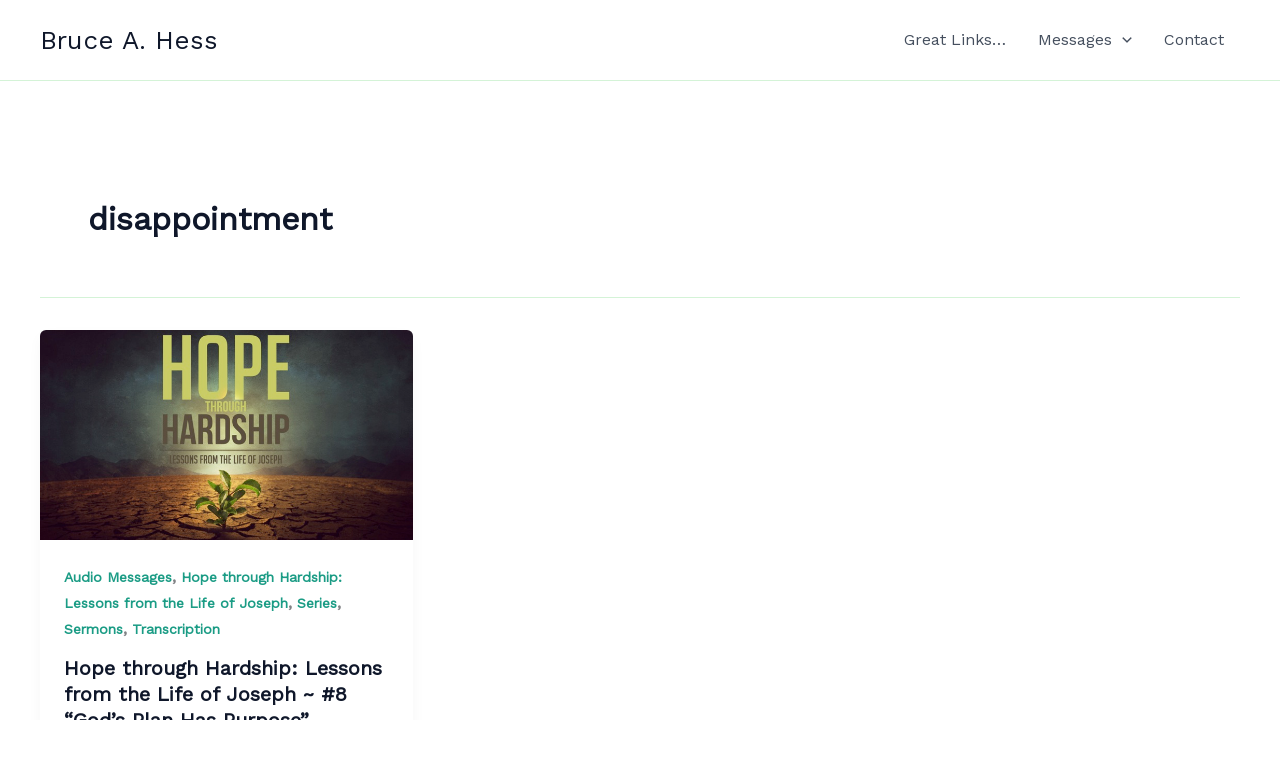

--- FILE ---
content_type: text/css
request_url: http://brucehess.com/wp-content/plugins/html5-audio-player-pro/build/blocks/audioplayer/view.css?ver=6.8.3
body_size: 9161
content:
:root{--theme-custom-bg:#6ab04c;--theme-custom-color:#fff;--theme-custom-hover-bg:#30336b;--theme-custom-hover-color:#fff;--theme-custom-radius:0px;--theme-custom-brand-color:#00b3ff;--theme-skin-wave-color:#fff;--theme-skin-card-color:#f2f2f2;--plyr-color-bg:#232323;--tw-gradient-to:#1297a5 var(--tw-gradient-to-position)}.editor-styles-wrapper .block-editor-block-list__layout h2{color:inherit}.sticky-close{display:none}.h5ap-sticky{bottom:0;left:50%;position:fixed!important;right:50%;transform:translateX(-50%);z-index:9999}.h5ap-sticky .sticky-close{align-items:center;background-color:#fff;background-color:transparent;border:none;border-radius:3px;color:#000;cursor:pointer;display:flex;font-size:31px;font-weight:400;justify-content:center;opacity:0;outline:none;padding:1px;position:absolute;right:-7px;top:-27px;transition:all .3s ease-in-out;z-index:999}.h5ap-sticky:hover .sticky-close{opacity:1}.plyr button{background:inherit;border:none;cursor:pointer;line-height:0;outline:none}.plyr.plyr--audio button:focus{background-color:transparent}.h5ap_all.plyr--audio button:focus,.skin_default .plyr.plyr--audio button:focus,.skin_playlist1 .plyr.plyr--audio button:focus{background-color:var(--plyr-color-main,#00b2ff);color:#fff}:root{--loader-width:100%}.h5ap_lp{background-color:#fff;border:1px solid #ddd;border-radius:6px;box-shadow:0 2px 8px rgba(0,0,0,.06),0 1px 3px rgba(0,0,0,.05);padding:1rem;width:var(--loader-width)}.bar{background-color:#d0d8dd;border-radius:5px;height:.5rem;margin-bottom:.5rem;overflow:hidden;position:relative;width:100%}.bar:last-child{margin-bottom:0}.bar:after{animation:load 2s cubic-bezier(.2,.7,.3,1) infinite;background-image:linear-gradient(90deg,hsla(0,0%,100%,0) 0,hsla(0,0%,100%,.5) 50%,hsla(0,0%,100%,0));content:"";display:block;height:100%;position:absolute;top:0;width:6rem}@keyframes load{0%{left:-100px}to{left:100%}}.skin_default .plyr--audio .plyr__control:hover{font-weight:700;text-shadow:0 0 15px #676767}
.skin_wave{max-width:100%}.skin_wave .plyr__volume input[type=range]{color:var(--plyr-color-control)}.skin_wave .radius{overflow:hidden}.skin_wave .thumb{height:130px;margin-right:20px;width:130px}.skin_wave .thumb img{height:100%;-o-object-fit:cover;object-fit:cover;width:100%}.skin_wave .wave{background:var(--plyr-color-bg);display:flex}.skin_wave .info-wave{display:flex;flex-direction:column;justify-content:space-between;margin-bottom:10px;margin-right:10px;width:calc(100% - 130px)}.skin_wave .info-wave .wave{margin-top:3px;position:relative}.skin_wave .info-wave .wave .plyr__time--duration{position:absolute;right:0;top:0}.skin_wave .info-wave .wave .plyr__time--duration:before{display:none}.skin_wave .info-wave .wave .plyr__time--current{left:0;position:absolute;top:0}.skin_wave .info-wave .wave .plyr__time{color:var(--plyr-color-text)}.skin_wave .info{display:flex;justify-content:space-between;margin-top:10px}.skin_wave .info .play{align-items:center;display:flex;width:60px}.skin_wave .info .play button{background:transparent;border:1px solid var(--plyr-color-control);border-radius:50%;padding:12px}.skin_wave .info .play button svg{fill:var(--plyr-color-control)}.skin_wave .info .title-author{color:var(--plyr-color-text);flex:1;margin:auto;text-align:left}.skin_wave .info .title-author h2,.skin_wave .info .title-author p{margin:0}.skin_wave .info .title-author h2{color:var(--plyr-color-text);font-size:20px}.skin_wave .info .title-author h2:before{display:none}.skin_wave .info .title-author p{color:var(--plyr-color-text,#fff);font-size:14px}.skin_wave .info .volume_controls{display:flex;width:100px}.skin_wave .info .volume_controls button{background:transparent;color:var(--plyr-color-control,#fff)}.skin_wave .info .volume_controls button svg{fill:var(--plyr-color-control,#fff)}.skin_wave .info .volume_controls .plyr__volume{min-width:68px}.skin_wave #wave-canvas{height:60px;width:100%}@media(max-width:767px){.skin_wave .info-wave .plyr__time{display:inline-block}.skin_wave .info-wave{margin-left:10px;width:100%}.skin_wave .thumb{display:none}}.plyr .plyr__control{margin:0}
.skin_card-1{width:100%}.skin_card-1 .skin_container{align-items:center;display:flex;height:100%;justify-content:center;width:100%}.skin_card-1 .skin_container .plyr__volume{min-width:50px}.skin_card-1 .skin_container .volume_controls.volume-icon{display:flex;right:40px}.skin_card-1 .skin_container .volume_controls.volume-icon button{padding:0}.skin_card-1 .skin_container .volume_controls .plyr__control{color:#fff}.skin_card-1 .skin_container .player{background-color:#fff;background-size:cover;border-bottom:6px solid var(--plyr-color-bg);border-radius:3px;box-shadow:0 0 20px 3px rgba(0,0,0,.5);height:375px;position:relative;width:100%;z-index:1}.skin_card-1 .skin_container .player:hover .mask{background-color:hsla(0,0%,100%,.1);transition:all 1s}.skin_card-1 .skin_container .player .like{border-radius:50%;color:#f2f2f2;cursor:pointer;font-size:1.5em;height:35px;line-height:38px;position:absolute;right:20px;text-align:center;top:15px;vertical-align:middle;width:35px;z-index:15}.skin_card-1 .skin_container .player .icon-heart{display:block}.skin_card-1 .skin_container .player .mask{background-color:hsla(0,0%,100%,.2);height:100%;transition:all 1s;width:100%;z-index:2}.skin_card-1 .skin_container .player-info{bottom:0;color:var(--plyr-color-text,#fff);left:0;list-style:none;margin-bottom:16px;margin-top:16px;position:absolute;text-align:left;transform:scale(1);z-index:4}.skin_card-1 .skin_container .player-info li{line-height:1.15;margin-bottom:7px}.skin_card-1 .skin_container .player-info li:first-child{font-size:1.5em}.skin_card-1 .skin_container .player-info li:nth-child(2){font-size:1.2em}.skin_card-1 .skin_container .player-info li:nth-child(3){font-size:.9em}.skin_card-1 .skin_container .player .info-two{color:var(--plyr-color-text,#111);left:auto;right:4.5%;z-index:1}.skin_card-1 .skin_container .player .info-two li:nth-child(2){float:right}.skin_card-1 .skin_container .player .info-two li:nth-child(3){clear:both;display:inline-block;float:right}.skin_card-1 .skin_container .player #play-button{background:var(--plyr-color-main);border:none;border-radius:50%;bottom:90px;box-shadow:0 8px 25px 6px rgba(0,0,0,.5);box-sizing:border-box;cursor:pointer;height:70px;position:absolute;right:40px;transition:all 70ms;width:70px;z-index:5}.skin_card-1 .skin_container .player #play-button:hover{bottom:95px;box-shadow:0 4px 15px 0 rgba(0,0,0,.5);height:70px;right:45px;transition:all 70ms;width:70px}.skin_card-1 .skin_container .player #play-button .icon-play{font-size:1.5em;left:52%;position:absolute;top:50%;transform:translate(-48%,-50%);transition:all 70ms;fill:var(--plyr-color-control,#fff)}.skin_card-1 .skin_container .player #play-button:hover .icon-play{font-size:1.2em;transition:all 70ms}.skin_card-1 .skin_container .player #play-button .icon-cancel{color:#fff;font-size:1.6em;left:50%;position:absolute;top:49%;transform:translate(-50%,-51%)}.skin_card-1 .skin_container .control-row{background-color:var(--plyr-color-bg,#fff);bottom:-1px;height:130px;overflow:hidden;position:absolute;width:100%;z-index:3}.skin_card-1 .skin_container .control-row .details{display:none}.skin_card-1 .skin_container .control-row #pause-button{animation:scale-animation .4s;animation-delay:.3s;animation-fill-mode:forwards;background-color:#f2f2f2;border:none;border-radius:50%;bottom:25px;box-sizing:border-box;cursor:pointer;height:70px;left:40px;position:absolute;transform:scale(0);width:70px;z-index:5}.skin_card-1 .skin_container .control-row #pause-button .icon-pause,.skin_card-1 .skin_container .control-row #pause-button .icon-play{color:#424242;font-size:1.5em;left:50%;position:absolute;top:50%;transform:translate(-50%,-50%);transition:all .1s}.skin_card-1 .skin_container .control-row .seek-field{bottom:60px;left:130px;width:calc(100% - 260px)}.skin_card-1 .skin_container .control-row .seek-field,.skin_card-1 .skin_container .control-row .volume-field{animation:scale-animation .4s;animation-delay:.3s;animation-fill-mode:forwards;position:absolute;transform:scale(0);z-index:5}.skin_card-1 .skin_container .control-row .volume-field{bottom:67px;right:127px;width:50px}.skin_card-1 .skin_container .control-row .volume-icon{animation:scale-animation .4s;animation-delay:.3s;animation-fill-mode:forwards;border-radius:50%;bottom:50px;font-size:1.2em;position:absolute;transform:scale(0);z-index:5}.skin_card-1 .skin_container .control-row .volume-icon .icon-volume-up{color:#424242}.skin_card-1 .skin_container .like-active{animation:scale-animation .4s;animation-fill-mode:forwards;color:#ef5350}@keyframes scale-animation{0%{transform:scale(0)}50%{transform:scale(1.2)}to{transform:scale(1)}}.skin_card-1 .skin_container .waves-animation-one{animation:waves-animation-one .25s;animation-delay:.3s;animation-fill-mode:forwards;background-color:var(--plyr-color-bg);border-radius:50%;bottom:20%;display:none;height:80px;left:42.5%;position:absolute;transform:scale(0);width:80px;z-index:3}@keyframes waves-animation-one{0%{transform:scale(1)}99%{transform:scale(7.8)}to{transform:scale(7.8)}}.skin_card-1 .skin_container .waves-animation-two{animation:waves-animation-two .2s;animation-fill-mode:forwards;background-color:#5c6bc0;border-radius:50%;bottom:35px;display:none;height:80px;position:absolute;right:40px;transform:scale(7.8);width:80px;z-index:3}@keyframes waves-animation-two{to{transform:scale(0)}}.skin_card-1 .skin_container .info-active{animation:info-active-animation 3s;animation-delay:.37s;animation-fill-mode:forwards}@keyframes info-active-animation{to{bottom:56.5%}}.skin_card-1 .skin_container .play-active{animation:play-animation .3s;animation-fill-mode:forwards}@keyframes play-animation{0%{box-shadow:0 0 0 0 transparent}98%{box-shadow:0 0 0 0 transparent;transform:translate(-200px,65px)}99%{box-shadow:0 0 0 0 transparent;transform:translate(-200px,65px) scale(0)}to{box-shadow:0 0 0 0 transparent;transform:translateY(65px) scale(1)}}.skin_card-1 .skin_container .play-inactive{animation:play-inactive 1s;animation-fill-mode:forwards}@keyframes play-inactive{0%{transform:translateY(65px)}}.skin_card-1 .skin_container input[type=range]{-webkit-appearance:none;position:absolute;top:50%;transform:translateY(-50%);width:100%}.skin_card-1 .skin_container input[type=range]:focus{outline:none}.skin_card-1 .skin_container input[type=range]+.thumb{display:none}.skin_card-1 .skin_container input[type=range]::-webkit-slider-runnable-track{cursor:pointer;height:3px;width:100%;animate:.2s;background:#f2f2f2;border:0 solid #000101;border-radius:0;box-shadow:0 0 0 transparent,0 0 0 transparent}.skin_card-1 .skin_container input[type=range]::-webkit-slider-thumb{-webkit-appearance:none;background:#fff;border:0 solid transparent;border-radius:50%;box-shadow:0 0 0 transparent,0 0 0 transparent;cursor:pointer;height:18px;margin-top:-7px;width:18px}.skin_card-1 .skin_container input[type=range]:focus::-webkit-slider-runnable-track{background:#f2f2f2}.skin_card-1 .skin_container input[type=range]::-moz-range-track{cursor:pointer;height:3px;width:100%;animate:.2s;background:#f2f2f2;border:0 solid #000101;border-radius:0;box-shadow:0 0 0 transparent,0 0 0 transparent}.skin_card-1 .skin_container input[type=range]::-moz-range-thumb{background:#fff;border:0 solid transparent;border-radius:50%;box-shadow:0 0 0 transparent,0 0 0 transparent;cursor:pointer;height:18px;width:18px}.skin_card-1 .skin_container input[type=range]::-ms-track{cursor:pointer;height:3px;width:100%;animate:.2s;background:transparent;border-color:transparent;border-width:39px 0;color:transparent;padding-top:5px}.skin_card-1 .skin_container input[type=range]::-ms-fill-lower{background:#f2f2f2;border:0 solid transparent;border-radius:0;box-shadow:0 0 0 transparent,0 0 0 transparent}.skin_card-1 .skin_container input[type=range]::-ms-fill-upper{background:#f2f2f2;border:0 solid transparent;border-radius:0x;box-shadow:0 0 0 transparent,0 0 0 transparent}.skin_card-1 .skin_container input[type=range]::-ms-thumb{background:#fff;border:0 solid transparent;border-radius:50%;box-shadow:0 0 0 transparent,0 0 0 transparent;cursor:pointer;height:18px;margin-top:1px;width:18px}.skin_card-1 .skin_container input[type=range]::-ms-ticks,.skin_card-1 .skin_container input[type=range]::-ms-tooltip{display:none}.skin_card-1 .skin_container input[type=range]:focus::-ms-fill-lower,.skin_card-1 .skin_container input[type=range]:focus::-ms-fill-upper{background:#f2f2f2}
.skin_card-2{overflow:hidden}.skin_card-2 .skin_container{display:flex;flex-direction:column}.skin_card-2 .meta-container span{color:var(--plyr-color-text,#fff)}.skin_card-2 .control-container{margin-top:10px;padding-bottom:10px}.skin_card-2 .plyr__progress{overflow:hidden;width:100%}.skin_card-2 .plyr__progress input[data-plyr=seek]{height:5px}.skin_card-2 .control-container .amplitude-play-pause{cursor:pointer;float:left;height:74px;margin-left:10px;width:74px}.skin_card-2 .control-container .amplitude-play-pause.amplitude-paused{background:url([data-uri]);background-size:cover}.skin_card-2 .control-container .amplitude-play-pause.amplitude-playing{background:url([data-uri]);background-size:cover}.skin_card-2 .control-container #play-button{align-items:center;border:5px solid var(--plyr-color-control,#fff);border-radius:50%;color:var(--plyr-color-control,#fff);display:flex;justify-content:center}.skin_card-2 .control-container #play-button:hover{background-color:transparent}.skin_card-2 .control-container #play-button svg{height:25px;width:25px}.skin_card-2 .control-container .meta-container{color:#fff;float:left;margin-top:10px;padding-left:20px;text-align:left;width:calc(100% - 84px)}.skin_card-2 .control-container .meta-container span[data-amplitude-song-info=name]{display:block;font-family:Open Sans,sans-serif;font-size:18px}.skin_card-2 .control-container .meta-container span[data-amplitude-song-info=artist]{display:block;font-family:Open Sans,sans-serif;font-size:14px;font-weight:100}.skin_card-2 .control-container:after{clear:both;content:"";display:table}@media screen and (max-width:39.9375em){.skin_card-2 .control-container .amplitude-play-pause{background-size:cover;height:64px;width:64px}.skin_card-2 .control-container .meta-container{width:calc(100% - 74px)}}.skin_card-2 .time-container{color:#fff;font-family:Open Sans;font-size:12px;font-weight:600;height:15px}.skin_card-2 .time-container span.current-time{float:left;margin-left:5px}.skin_card-2 .time-container span.duration{float:right;margin-right:5px}.skin_card-2 progress.amplitude-song-played-progress{-webkit-appearance:none;-moz-appearance:none;appearance:none;background-color:#313252;border:none;cursor:pointer;display:block;height:5px;width:100%}.skin_card-2 progress.amplitude-song-played-progress:not([value]){background-color:#313252}.skin_card-2 progress[value]::-webkit-progress-bar{background-color:#313252}.skin_card-2 progress[value]::-moz-progress-bar{background-color:#fff}.skin_card-2 progress[value]::-webkit-progress-value{background-color:#fff}.skin_card-2 .bottom-container{background-color:var(--plyr-color-bg);border-bottom-left-radius:10px;border-bottom-right-radius:10px}.skin_card-2 #single-song-player{border-radius:10px;margin:50px auto auto;max-width:460px;width:100%;-webkit-font-smoothing:antialiased}.skin_card-2 #single-song-player img[data-amplitude-song-info=cover_art_url]{border-top-left-radius:10px;border-top-right-radius:10px;width:100%}.skin_card-2 a.learn-more{background-color:#202136;color:#fff;display:block;font-family:Lato,sans-serif;font-weight:100;margin:30px auto auto;padding:20px;text-align:center;text-decoration:none;width:300px}
.skin_fusion .h5ap_standard_player{max-width:100%}.skin_fusion .plyr--full-ui input[type=range]{--plyr-color-main:var(--plyr-color-control)}.skin_fusion .plyr--audio .plyr__control:hover{background:transparent}.skin_fusion .plyr__controls .thumbnails{height:100px;margin-right:10px;-o-object-fit:cover;object-fit:cover;width:100px}.skin_fusion .infos .time_progress{align-items:center;display:flex;justify-content:space-between}.skin_fusion .volume_controls{align-items:center;display:flex}.skin_fusion .plyr__progress{margin-top:3px}.skin_fusion .plyr .plyr__controls{background:var(--plyr-color-background,#111)!important;justify-content:space-between;padding:0}.skin_fusion .plyr .plyr__controls .infos{display:flex;flex-direction:column;gap:10px;width:100%}.skin_fusion .plyr .plyr__controls .infos .time_progress .plyr__progress{max-width:calc(100% - 100px);width:100%}.skin_fusion .plyr .plyr__controls .extra_controls{margin-bottom:5px;min-height:40px}.skin_fusion .plyr .plyr__controls button[data-active=true]{background:#00b3ff!important}.skin_fusion .plyr .plyr__control,.skin_fusion .plyr .plyr__control[data-plyr=play],.skin_fusion .plyr .plyr__time{color:var(--plyr-color-control)!important;display:inline-block}.skin_fusion .plyr .title h3{background-color:hsla(0,0%,100%,.1);border-radius:3px;color:var(--plyr-color-control,#fff);font-size:16px;margin:0 0 12px;padding:2px 10px 4px;position:relative;text-align:left;z-index:1}@media screen and (max-width:768px){.skin_fusion .plyr .plyr__controls{border-radius:4px;padding:10px}.skin_fusion .plyr .plyr__controls .thumbnails{display:none}.skin_fusion .plyr .plyr__controls .infos{max-width:100%}.skin_fusion .plyr .plyr__controls .plyr__controls{padding:0}}@media screen and (max-width:540px){.skin_fusion .plyr .plyr__controls:first-child{flex-direction:column-reverse}.skin_fusion .plyr .plyr__controls:first-child .other_controls{display:flex;flex-direction:row-reverse;justify-content:space-between;width:100%}}.skinFusionMobile .plyr .plyr__controls{border-radius:4px;padding:10px}.skinFusionMobile .plyr .plyr__controls .thumbnails{display:none}.skinFusionMobile .plyr .plyr__controls .infos{max-width:100%}.skinFusionMobile .plyr .plyr__controls .plyr__controls{padding:0}.skinFusionMobile .plyr .plyr__controls:first-child{flex-direction:column-reverse}.skinFusionMobile .plyr .plyr__controls:first-child .other_controls{display:flex;flex-direction:row-reverse;justify-content:space-between;width:100%}
.skin_simple-1 .skin_container{background:var(--plyr-color-bg);border-radius:3px;color:#fff;padding:20px}.skin_simple-1 .skin_container .plyr__time{color:var(--plyr-color-text,#fff)}.skin_simple-1 .skin_container button{color:var(--plyr-color-control,#fff)}.skin_container .time{display:flex;justify-content:space-between}.skin_container .controls{align-items:center;display:flex;justify-content:center;width:100%}.skin_container .plyr__time+.plyr__time:before{content:""}
.skin_simple-2 .skin_container{background:var(--plyr-color-bg);border-radius:3px;color:#fff;margin-top:25px;padding:15px;position:relative}.skin_simple-2 .skin_container button{color:var(--plyr-color-control,#fff)}.skin_simple-2 .thumbnail img{border-radius:100%;height:70px;-o-object-fit:cover;object-fit:cover;position:absolute;top:-25px;width:70px}.skin_simple-2 .time{display:flex;justify-content:space-between}.skin_simple-2 .controls{align-items:center;display:flex;justify-content:center;padding-left:70px;width:100%}.skin_simple-2 .plyr__time+.plyr__time:before{content:""}
.StampAudioPlayerSkin{background:var(--plyr-color-background,#111);border:1px solid var(--plyr-color-background,#111);border-radius:10px;margin:0 auto;max-width:100%;overflow:hidden;padding:25px 0;position:relative;width:100%}.StampAudioPlayerSkin .plyr__progress__buffer{color:transparent;width:100%}.StampAudioPlayerSkin .plyr__progress input[type=range]{color:var(--plyr-color-control)}.StampAudioPlayerSkin button{background:none;border:none;cursor:pointer;display:flex;outline:none}.StampAudioPlayerSkin button:hover{background:none!important}.StampAudioPlayerSkin button svg{fill:#fff}.StampAudioPlayerSkin .extraOptions input[type=range]{color:var(--plyr-color-control)}.StampAudioPlayerSkin input[type=range][id=audioRange]{-webkit-appearance:none;-moz-appearance:none;appearance:none;background:radial-gradient(#545454,var(--plyr-color-control));border-radius:5px;box-shadow:none;cursor:pointer;height:7.5px;outline:none;width:100%}.StampAudioPlayerSkin input[type=range][id=audioRange]:focus{outline:none}.StampAudioPlayerSkin input[type=range][id=audioRange][id=audioRange]{height:10px}.StampAudioPlayerSkin input[type=range][id=audioRange][id=audioRange]::-webkit-slider-runnable-track{height:10px}.StampAudioPlayerSkin input[type=range][id=audioRange][id=audioRange]::-moz-range-track{height:10px}.StampAudioPlayerSkin input[type=range][id=audioRange][id=audioRange]::-ms-track{height:10px}.StampAudioPlayerSkin .mainOptions{padding:10px 40px;position:relative;width:100%}@media(max-width:576px){.StampAudioPlayerSkin .mainOptions{padding:10px 15px 5px}}.StampAudioPlayerSkin .mainOptions .play_forward_rewind [data-plyr=fast-forward],.StampAudioPlayerSkin .mainOptions .play_forward_rewind [data-plyr=rewind]{display:none}@media(max-width:576px){.StampAudioPlayerSkin .mainOptions .play_forward_rewind [data-plyr=fast-forward],.StampAudioPlayerSkin .mainOptions .play_forward_rewind [data-plyr=rewind]{display:block}.StampAudioPlayerSkin .mainOptions .play_forward_rewind{display:flex}}.StampAudioPlayerSkin .mainOptions .leftAudio,.StampAudioPlayerSkin .mainOptions .rightAudio{border:1px solid var(--plyr-color-control,#fff);border-radius:50px;bottom:50%;color:inherit;position:absolute;transform:translateY(50%)}@media(max-width:576px){.StampAudioPlayerSkin .mainOptions .leftAudio,.StampAudioPlayerSkin .mainOptions .rightAudio{bottom:0;display:none;transform:translateY(0)}}.StampAudioPlayerSkin .mainOptions .leftAudio{left:-19px;padding:10px 5px 10px 20px}.StampAudioPlayerSkin .mainOptions .leftAudio svg{margin-right:5px}.StampAudioPlayerSkin .mainOptions .rightAudio{padding:10px 20px 10px 5px;right:-19px}.StampAudioPlayerSkin .mainOptions .rightAudio svg{margin-left:5px}.StampAudioPlayerSkin .mainOptions .controls{align-items:center;display:flex;justify-content:space-between}@media(max-width:576px){.StampAudioPlayerSkin .mainOptions .controls{flex-direction:column-reverse}}.StampAudioPlayerSkin .mainOptions .controls .playPauseAudio{background:var(--plyr-color-background,#111);border:2px solid var(--plyr-color-control,#fff);border-radius:50%;box-shadow:0 0 0 1.5px var(--plyr-color-background);margin-right:20px;padding:8.5px}@media(max-width:576px){.StampAudioPlayerSkin .mainOptions .controls .playPauseAudio:last-child{margin-right:0}}.StampAudioPlayerSkin .mainOptions .controls .audioProgressView{width:100%}.StampAudioPlayerSkin .mainOptions .controls .audioProgressView .progressWrap{align-items:center;display:flex;justify-content:space-between}@media(max-width:576px){.StampAudioPlayerSkin .mainOptions .controls .audioProgressView .progressWrap{padding-bottom:25px;position:relative}}.StampAudioPlayerSkin .mainOptions .controls .audioProgressView .progressWrap #audioProgress{margin:none;width:100%}.StampAudioPlayerSkin .mainOptions .controls .audioProgressView .progressWrap .currentTime,.StampAudioPlayerSkin .mainOptions .controls .audioProgressView .progressWrap .totalTime{color:#fff;font-size:14px}.StampAudioPlayerSkin .mainOptions .controls .audioProgressView .progressWrap .currentTime{left:0;margin-right:10px}.StampAudioPlayerSkin .mainOptions .controls .audioProgressView .progressWrap .totalTime{margin-left:10px;right:0}.StampAudioPlayerSkin .extraOptions{align-items:center;display:flex;justify-content:space-between;margin:0 auto 20px;padding:0 80px 0 40px}@media(max-width:576px){.StampAudioPlayerSkin .extraOptions{align-items:center;flex-direction:column-reverse;margin-bottom:10px;padding:0 25px}}.StampAudioPlayerSkin .extraOptions .audioTitle{color:#fff;font-size:20px;margin-bottom:0}.StampAudioPlayerSkin .extraOptions .audioSound{max-width:130px;position:relative}@media(max-width:576px){.StampAudioPlayerSkin .extraOptions .audioSound{margin-bottom:25px;margin-left:auto;margin-right:30px}}.StampAudioPlayerSkin .muteUnmute{background-color:transparent;font-size:20px;position:absolute;right:35px;top:19px}@media(max-width:576px){.StampAudioPlayerSkin .muteUnmute{right:15px;top:14px}}.StampAudioPlayerSkin button svg{fill:var(--plyr-color-control,#fff)}.StampAudioPlayerSkin .mainOptions .controls .playPauseAudio{border-color:var(--plyr-color-control,#fff)}.StampAudioPlayerSkin .extraOptions .audioTitle,.StampAudioPlayerSkin .mainOptions .controls .audioProgressView .progressWrap .currentTime,.StampAudioPlayerSkin .mainOptions .controls .audioProgressView .progressWrap .totalTime{color:var(--plyr-color-control,#fff)}.StampAudioPlayerSkin .plyr__controls__item.plyr__progress__container{width:100%}@media(max-width:576px){.StampAudioPlayerSkin .plyr__controls__item.plyr__progress__container{width:calc(100% - 100px)}}.StampAudioPlayerSkin .plyr__progress{padding-right:10px;width:100%}.StampAudioPlayerSkin .container{margin:50px auto;max-width:100%;padding:0 15px;width:1140px}@media(max-width:576px){.StampAudioPlayerSkin .container{padding:0 5px}}.StampAudioPlayerSkin *{box-sizing:border-box;margin:0;padding:0}.plyr--full-ui input[type=range]{color:transparent}
.skin_player9 .skin_container{background-color:var(--plyr-color-background,#111)}.skin_player9 .skin_container .plyr__time,.skin_player9 .skin_container h2,.skin_player9 .skin_container p{color:var(--plyr-color-text,#fff);margin:0}.skin_player9 .skin_container button{color:var(--plyr-color-control,#fff)}.skin_player9 .plyr--full-ui input[type=range]{color:var(--plyr-color-main)}.skin_player9 .plyr__time--duration:before{display:none}.skin_player9 .plyr--audio .plyr__control[data-plyr=play]{background:var(--plyr-color-main)}.skin_player9 .plyr+div{border:1px solid #ddd}
.skin_player10 .skin_container{background-color:var(--plyr-color-background,#111)}.skin_player10 .skin_container .plyr__time,.skin_player10 .skin_container h2,.skin_player10 .skin_container p{color:var(--plyr-color-text,#fff);margin:0}.skin_player10 .skin_container button{color:var(--plyr-color-control,#fff)}.skin_player10 .plyr--full-ui input[type=range]{color:var(--plyr-color-main)}.skin_player10 .plyr__time--duration:before{display:none}.skin_player10 .plyr--audio .plyr__control[data-plyr=play]{background:var(--plyr-color-main)}.skin_player10 .plyr__progress{margin-right:0}
.skin_player11{color:var(--plyr-color-text,#fff)}.skin_player11 .plyr--full-ui input[type=range]{color:var(--plyr-color-main)}.skin_player11 .skin_container{background-color:var(--plyr-color-background,#111)}.skin_player11 .skin_container button{color:var(--plyr-color-control,#fff)}.skin_player11 .skin_container h2,.skin_player11 .skin_container p{color:var(--plyr-color-text,#fff);margin:0}.skin_player11 .plyr__time--duration:before{display:none}.skin_player11 .plyr--audio .plyr__control[data-plyr=play]{background:var(--plyr-color-main)}.skin_player11 .plyr__progress{margin-right:0}.skin_player11 .plyr__time{color:var(--plyr-color-control,#fff)}.skin_player11 .plyr.plyr--audio [data-plyr=fast-forward]:hover,.skin_player11 .plyr.plyr--audio [data-plyr=rewind]:hover{background-color:var(--plyr-color-main)}.skin_player11 .plyr button{line-height:100%}
.skin_simple_sticky{align-items:center;background:#1f1f1f;border-radius:8px;cursor:move;display:flex;height:42px;margin-bottom:6px;margin-left:auto;margin-right:auto;overflow:hidden}.skin_simple_sticky .play{margin:0 7px;width:30px}.skin_simple_sticky .play button{background:transparent!important}.skin_simple_sticky .play button,.skin_simple_sticky .play button:hover{background:transparent}.skin_simple_sticky .title{color:#fff;flex:1;font-size:16px;margin-bottom:5px;overflow:hidden;text-overflow:ellipsis;white-space:nowrap}.skin_simple_sticky .logo{background:#1f1f1f;display:flex;height:42px;justify-content:end;margin-right:-1px;width:65px}.skin_simple_sticky .logo img{max-height:100%;-o-object-fit:contain;object-fit:contain}.skin_simple_sticky .plyr__control svg{fill:#fff}
.plyr{--tw-border-spacing-x:0;--tw-border-spacing-y:0;--tw-translate-x:0;--tw-translate-y:0;--tw-rotate:0;--tw-skew-x:0;--tw-skew-y:0;--tw-scale-x:1;--tw-scale-y:1;--tw-pan-x: ;--tw-pan-y: ;--tw-pinch-zoom: ;--tw-scroll-snap-strictness:proximity;--tw-gradient-from-position: ;--tw-gradient-via-position: ;--tw-gradient-to-position: ;--tw-ordinal: ;--tw-slashed-zero: ;--tw-numeric-figure: ;--tw-numeric-spacing: ;--tw-numeric-fraction: ;--tw-ring-inset: ;--tw-ring-offset-width:0px;--tw-ring-offset-color:#fff;--tw-ring-color:rgba(59,130,246,.5);--tw-ring-offset-shadow:0 0 #0000;--tw-ring-shadow:0 0 #0000;--tw-shadow:0 0 #0000;--tw-shadow-colored:0 0 #0000;--tw-blur: ;--tw-brightness: ;--tw-contrast: ;--tw-grayscale: ;--tw-hue-rotate: ;--tw-invert: ;--tw-saturate: ;--tw-sepia: ;--tw-drop-shadow: ;--tw-backdrop-blur: ;--tw-backdrop-brightness: ;--tw-backdrop-contrast: ;--tw-backdrop-grayscale: ;--tw-backdrop-hue-rotate: ;--tw-backdrop-invert: ;--tw-backdrop-opacity: ;--tw-backdrop-saturate: ;--tw-backdrop-sepia: ;--tw-contain-size: ;--tw-contain-layout: ;--tw-contain-paint: ;--tw-contain-style: ;--spacing:0.25rem}.bpmpMP3Player audio{display:none}.plyr ::backdrop{--tw-border-spacing-x:0;--tw-border-spacing-y:0;--tw-translate-x:0;--tw-translate-y:0;--tw-rotate:0;--tw-skew-x:0;--tw-skew-y:0;--tw-scale-x:1;--tw-scale-y:1;--tw-pan-x: ;--tw-pan-y: ;--tw-pinch-zoom: ;--tw-scroll-snap-strictness:proximity;--tw-gradient-from-position: ;--tw-gradient-via-position: ;--tw-gradient-to-position: ;--tw-ordinal: ;--tw-slashed-zero: ;--tw-numeric-figure: ;--tw-numeric-spacing: ;--tw-numeric-fraction: ;--tw-ring-inset: ;--tw-ring-offset-width:0px;--tw-ring-offset-color:#fff;--tw-ring-color:rgba(59,130,246,.5);--tw-ring-offset-shadow:0 0 #0000;--tw-ring-shadow:0 0 #0000;--tw-shadow:0 0 #0000;--tw-shadow-colored:0 0 #0000;--tw-blur: ;--tw-brightness: ;--tw-contrast: ;--tw-grayscale: ;--tw-hue-rotate: ;--tw-invert: ;--tw-saturate: ;--tw-sepia: ;--tw-drop-shadow: ;--tw-backdrop-blur: ;--tw-backdrop-brightness: ;--tw-backdrop-contrast: ;--tw-backdrop-grayscale: ;--tw-backdrop-hue-rotate: ;--tw-backdrop-invert: ;--tw-backdrop-opacity: ;--tw-backdrop-saturate: ;--tw-backdrop-sepia: ;--tw-contain-size: ;--tw-contain-layout: ;--tw-contain-paint: ;--tw-contain-style: }.plyr .fixed{position:fixed}.plyr .absolute{position:absolute}.plyr .relative{position:relative}.plyr .inset-0{inset:0}.plyr .inset-\[2px\]{inset:2px}.plyr .bottom-0{bottom:0}.plyr .left-0{left:0}.plyr .right-0{right:0}.plyr .right-4{right:1rem}.plyr .top-4{top:1rem}.plyr .z-50{z-index:50}.plyr .mx-auto{margin-left:auto;margin-right:auto}.plyr .mb-1{margin-bottom:.25rem}.plyr .mb-2{margin-bottom:.5rem}.plyr .mb-4{margin-bottom:1rem}.plyr .mb-6{margin-bottom:1.5rem}.plyr .mb-8{margin-bottom:2rem}.plyr .mt-0{margin-top:calc(var(--spacing)*0)}.plyr .mt-1{margin-top:.25rem}.plyr .mt-2{margin-top:.5rem}.plyr .mt-4{margin-top:1rem}.plyr .mt-6{margin-top:1.5rem}.plyr .rotate-180{rotate:180deg}.plyr .flex{display:flex}.plyr .grid{display:grid}.plyr .block{display:block}.plyr .hidden{display:none}.plyr .aspect-square{aspect-ratio:1/1}.plyr .h-1{height:.25rem}.plyr .h-10{height:2.5rem}.plyr .h-12{height:3rem}.plyr .h-16{height:4rem}.plyr .h-2{height:.5rem}.plyr .h-20{height:5rem}.plyr .h-48{height:12rem}.plyr .h-64{height:16rem}.plyr .h-\[calc\(100\%-4px\)\]{height:calc(100% - 4px)}.plyr .h-full{height:100%}.plyr .h-screen{height:100vh}.plyr .min-h-screen{min-height:100vh}.plyr .w-10{width:2.5rem}.plyr .w-12{width:3rem}.plyr .w-16{width:4rem}.plyr .w-20{width:5rem}.plyr .w-48{width:12rem}.plyr .w-64{width:16rem}.plyr .w-\[calc\(100\%-4px\)\]{width:calc(100% - 4px)}.plyr .w-full{width:100%}.plyr.plyr--audio .max-w-full{max-width:100%}.plyr .max-w-md{max-width:28rem}.plyr .flex-1{flex:1 1 0%}@keyframes pulse{50%{opacity:.5}}.plyr .animate-pulse{animation:pulse 2s cubic-bezier(.4,0,.6,1) infinite}@keyframes spin{to{transform:rotate(1turn)}}.plyr .animate-spin-slow{animation:spin 3s linear infinite}.plyr .cursor-pointer{cursor:pointer}.plyr .appearance-none{-webkit-appearance:none;-moz-appearance:none;appearance:none}.plyr .grid-cols-3{grid-template-columns:repeat(3,minmax(0,1fr))}.plyr .grid-cols-5{grid-template-columns:repeat(5,minmax(0,1fr))}.plyr .flex-col{flex-direction:column}.plyr .items-center{align-items:center}.plyr .justify-center{justify-content:center}.plyr .justify-between{justify-content:space-between}.plyr .gap-2{gap:.5rem}.plyr .gap-3{gap:.75rem}.plyr .gap-4{gap:1rem}.plyr .gap-6{gap:1.5rem}.plyr .gap-8{gap:2rem}.plyr .space-y-2>:not([hidden])~:not([hidden]){--tw-space-y-reverse:0;margin-bottom:calc(.5rem*var(--tw-space-y-reverse));margin-top:calc(.5rem*(1 - var(--tw-space-y-reverse)))}.plyr .self-center{align-self:center}.plyr .overflow-hidden{overflow:hidden}.plyr .rounded{border-radius:.25rem}.plyr .rounded-2xl{border-radius:1rem}.plyr .rounded-\[10px\]{border-radius:10px}.plyr .rounded-full{border-radius:9999px}.plyr .rounded-lg{border-radius:.5rem}.plyr .rounded-xl{border-radius:.75rem}.plyr .rounded-t-2xl{border-top-left-radius:1rem;border-top-right-radius:1rem}.plyr .bg-inherit{background-color:inherit}.plyr .bg-amber-500{--tw-bg-opacity:1;background-color:rgb(245,158,11,var(--tw-bg-opacity,1))}.plyr .bg-black{--tw-bg-opacity:1;background-color:rgb(0,0,0,var(--tw-bg-opacity,1))}.plyr .bg-black\/20{background-color:rgba(0,0,0,.2)}.plyr .bg-black\/40{background-color:rgba(0,0,0,.4)}.plyr .bg-blue-500{--tw-bg-opacity:1;background-color:rgb(59,130,246,var(--tw-bg-opacity,1))}.plyr .bg-gray-200{--tw-bg-opacity:1;background-color:rgb(229,231,235,var(--tw-bg-opacity,1))}.plyr .bg-gray-800{--tw-bg-opacity:1;background-color:rgb(31,41,55,var(--tw-bg-opacity,1))}.plyr .bg-green-500{--tw-bg-opacity:1;background-color:rgb(34,197,94,var(--tw-bg-opacity,1))}.plyr .bg-indigo-500{--tw-bg-opacity:1;background-color:rgb(99,102,241,var(--tw-bg-opacity,1))}.plyr .bg-purple-400{--tw-bg-opacity:1;background-color:rgb(192,132,252,var(--tw-bg-opacity,1))}.plyr .bg-purple-500{--tw-bg-opacity:1;background-color:rgb(168,85,247,var(--tw-bg-opacity,1))}.plyr .bg-purple-800{--tw-bg-opacity:1;background-color:rgb(107,33,168,var(--tw-bg-opacity,1))}.plyr .bg-red-50{--tw-bg-opacity:1;background-color:rgb(254,242,242,var(--tw-bg-opacity,1))}.plyr .bg-red-500{--tw-bg-opacity:1;background-color:rgb(239,68,68,var(--tw-bg-opacity,1))}.plyr .bg-rose-500{--tw-bg-opacity:1;background-color:rgb(244,63,94,var(--tw-bg-opacity,1))}.plyr .bg-white{--tw-bg-opacity:1;background-color:rgb(255,255,255,var(--tw-bg-opacity,1))}.plyr .bg-white\/10{background-color:hsla(0,0%,100%,.1)}.plyr .bg-white\/20{background-color:hsla(0,0%,100%,.2)}.plyr .bg-zinc-800{--tw-bg-opacity:1;background-color:rgb(39,39,42,var(--tw-bg-opacity,1))}.plyr .bg-zinc-900{--tw-bg-opacity:1;background-color:rgb(24,24,27,var(--tw-bg-opacity,1))}.plyr .opacity-80{opacity:.8}.plyr .bg-gradient-to-br{background-image:linear-gradient(to bottom right,var(--tw-gradient-stops))}.plyr .bg-gradient-to-r{background-image:linear-gradient(to right,var(--tw-gradient-stops))}.plyr .bg-gradient-to-t{background-image:linear-gradient(to top,var(--tw-gradient-stops))}.plyr .from-black\/60{--tw-gradient-from:rgba(0,0,0,.6) var(--tw-gradient-from-position);--tw-gradient-to:transparent var(--tw-gradient-to-position);--tw-gradient-stops:var(--tw-gradient-from),var(--tw-gradient-to)}.plyr .from-indigo-100{--tw-gradient-from:#e0e7ff var(--tw-gradient-from-position);--tw-gradient-to:rgba(224,231,255,0) var(--tw-gradient-to-position);--tw-gradient-stops:var(--tw-gradient-from),var(--tw-gradient-to)}.plyr .from-pink-500{--tw-gradient-from:#ec4899 var(--tw-gradient-from-position);--tw-gradient-to:rgba(236,72,153,0) var(--tw-gradient-to-position);--tw-gradient-stops:var(--tw-gradient-from),var(--tw-gradient-to)}.plyr .from-purple-900{--tw-gradient-from:#581c87 var(--tw-gradient-from-position);--tw-gradient-to:rgba(88,28,135,0) var(--tw-gradient-to-position);--tw-gradient-stops:var(--tw-gradient-from),var(--tw-gradient-to)}.plyr .from-teal-500{--tw-gradient-from:#14b8a6 var(--tw-gradient-from-position);--tw-gradient-to:rgba(20,184,166,0) var(--tw-gradient-to-position);--tw-gradient-stops:var(--tw-gradient-from),var(--tw-gradient-to)}.plyr .from-violet-600{--tw-gradient-from:#7c3aed var(--tw-gradient-from-position);--tw-gradient-to:rgba(124,58,237,0) var(--tw-gradient-to-position);--tw-gradient-stops:var(--tw-gradient-from),var(--tw-gradient-to)}.plyr .via-red-500{--tw-gradient-to:rgba(239,68,68,0) var(--tw-gradient-to-position);--tw-gradient-stops:var(--tw-gradient-from),#ef4444 var(--tw-gradient-via-position),var(--tw-gradient-to)}.plyr .via-transparent{--tw-gradient-to:transparent var(--tw-gradient-to-position);--tw-gradient-stops:var(--tw-gradient-from),transparent var(--tw-gradient-via-position),var(--tw-gradient-to)}.plyr .to-emerald-500{--tw-gradient-to:#10b981 var(--tw-gradient-to-position)}.plyr .to-indigo-600{--tw-gradient-to:#4f46e5 var(--tw-gradient-to-position)}.plyr .to-indigo-900{--tw-gradient-to:#312e81 var(--tw-gradient-to-position)}.plyr .to-purple-100{--tw-gradient-to:#f3e8ff var(--tw-gradient-to-position)}.plyr .to-transparent{--tw-gradient-to:transparent var(--tw-gradient-to-position)}.plyr .to-yellow-500{--tw-gradient-to:#eab308 var(--tw-gradient-to-position)}.plyr .object-cover{-o-object-fit:cover;object-fit:cover}.plyr .p-2{padding:.5rem}.plyr .p-3{padding:.75rem}.plyr .p-4{padding:1rem}.plyr .p-6{padding:1.5rem}.plyr .p-\[2px\]{padding:2px}.plyr .px-4{padding-left:1rem;padding-right:1rem}.plyr .py-2{padding-bottom:.5rem;padding-top:.5rem}.plyr .text-center{text-align:center}.plyr .text-2xl{font-size:1.5rem;line-height:2rem}.plyr .text-lg{font-size:1.125rem;line-height:1.75rem}.plyr .text-sm{font-size:.875rem;line-height:1.25rem}.plyr .text-xl{font-size:1.25rem;line-height:1.75rem}.plyr .font-bold{font-weight:700}.plyr .font-medium{font-weight:500}.plyr .leading-tight{line-height:1.25}.plyr .leading-0{--tw-leading:calc(var(--spacing)*0);line-height:calc(var(--spacing)*0)}.plyr .text-black{--tw-text-opacity:1;color:rgb(0,0,0,var(--tw-text-opacity,1))}.plyr .text-blue-500{--tw-text-opacity:1;color:rgb(59,130,246,var(--tw-text-opacity,1))}.plyr .text-gray-300{--tw-text-opacity:1;color:rgb(209,213,219,var(--tw-text-opacity,1))}.plyr .text-gray-400{--tw-text-opacity:1;color:rgb(156,163,175,var(--tw-text-opacity,1))}.plyr .text-gray-500{--tw-text-opacity:1;color:rgb(107,114,128,var(--tw-text-opacity,1))}.plyr .text-gray-600{--tw-text-opacity:1;color:rgb(75,85,99,var(--tw-text-opacity,1))}.plyr .text-gray-700{--tw-text-opacity:1;color:rgb(55,65,81,var(--tw-text-opacity,1))}.plyr .text-gray-800{--tw-text-opacity:1;color:rgb(31,41,55,var(--tw-text-opacity,1))}.plyr .text-gray-900{--tw-text-opacity:1;color:rgb(17,24,39,var(--tw-text-opacity,1))}.plyr .text-green-500{--tw-text-opacity:1;color:rgb(34,197,94,var(--tw-text-opacity,1))}.plyr .text-indigo-500{--tw-text-opacity:1;color:rgb(99,102,241,var(--tw-text-opacity,1))}.plyr .text-purple-200{--tw-text-opacity:1;color:rgb(233,213,255,var(--tw-text-opacity,1))}.plyr .text-red-500{--tw-text-opacity:1;color:rgb(239,68,68,var(--tw-text-opacity,1))}.plyr .text-rose-500{--tw-text-opacity:1;color:rgb(244,63,94,var(--tw-text-opacity,1))}.plyr .text-teal-100{--tw-text-opacity:1;color:rgb(204,251,241,var(--tw-text-opacity,1))}.plyr .text-teal-500{--tw-text-opacity:1;color:rgb(20,184,166,var(--tw-text-opacity,1))}.plyr .text-violet-200{--tw-text-opacity:1;color:rgb(221,214,254,var(--tw-text-opacity,1))}.plyr .text-violet-600{--tw-text-opacity:1;color:rgb(124,58,237,var(--tw-text-opacity,1))}.plyr .text-white{--tw-text-opacity:1;color:rgb(255,255,255,var(--tw-text-opacity,1))}.plyr .text-white\/60{color:hsla(0,0%,100%,.6)}.plyr .text-white\/80{color:hsla(0,0%,100%,.8)}.plyr .text-zinc-400{--tw-text-opacity:1;color:rgb(161,161,170,var(--tw-text-opacity,1))}.plyr .opacity-0{opacity:0}.plyr .shadow-lg{--tw-shadow:0 10px 15px -3px rgba(0,0,0,.1),0 4px 6px -4px rgba(0,0,0,.1);--tw-shadow-colored:0 10px 15px -3px var(--tw-shadow-color),0 4px 6px -4px var(--tw-shadow-color)}.plyr .shadow-lg,.plyr .shadow-md{box-shadow:var(--tw-ring-offset-shadow,0 0 transparent),var(--tw-ring-shadow,0 0 transparent),var(--tw-shadow)}.plyr .shadow-md{--tw-shadow:0 4px 6px -1px rgba(0,0,0,.1),0 2px 4px -2px rgba(0,0,0,.1);--tw-shadow-colored:0 4px 6px -1px var(--tw-shadow-color),0 2px 4px -2px var(--tw-shadow-color)}.plyr .shadow-xl{--tw-shadow:0 20px 25px -5px rgba(0,0,0,.1),0 8px 10px -6px rgba(0,0,0,.1);--tw-shadow-colored:0 20px 25px -5px var(--tw-shadow-color),0 8px 10px -6px var(--tw-shadow-color);box-shadow:var(--tw-ring-offset-shadow,0 0 transparent),var(--tw-ring-shadow,0 0 transparent),var(--tw-shadow)}.plyr .ring-2{--tw-ring-offset-shadow:var(--tw-ring-inset) 0 0 0 var(--tw-ring-offset-width) var(--tw-ring-offset-color);--tw-ring-shadow:var(--tw-ring-inset) 0 0 0 calc(2px + var(--tw-ring-offset-width)) var(--tw-ring-color)}.plyr .ring-2,.plyr .ring-4{box-shadow:var(--tw-ring-offset-shadow),var(--tw-ring-shadow),var(--tw-shadow,0 0 transparent)}.plyr .ring-4{--tw-ring-offset-shadow:var(--tw-ring-inset) 0 0 0 var(--tw-ring-offset-width) var(--tw-ring-offset-color);--tw-ring-shadow:var(--tw-ring-inset) 0 0 0 calc(4px + var(--tw-ring-offset-width)) var(--tw-ring-color)}.plyr .ring-amber-500{--tw-ring-opacity:1;--tw-ring-color:rgb(245 158 11/var(--tw-ring-opacity,1))}.plyr .ring-white\/20{--tw-ring-color:hsla(0,0%,100%,.2)}.plyr .backdrop-blur-md{--tw-backdrop-blur:blur(12px);-webkit-backdrop-filter:var(--tw-backdrop-blur) var(--tw-backdrop-brightness) var(--tw-backdrop-contrast) var(--tw-backdrop-grayscale) var(--tw-backdrop-hue-rotate) var(--tw-backdrop-invert) var(--tw-backdrop-opacity) var(--tw-backdrop-saturate) var(--tw-backdrop-sepia);backdrop-filter:var(--tw-backdrop-blur) var(--tw-backdrop-brightness) var(--tw-backdrop-contrast) var(--tw-backdrop-grayscale) var(--tw-backdrop-hue-rotate) var(--tw-backdrop-invert) var(--tw-backdrop-opacity) var(--tw-backdrop-saturate) var(--tw-backdrop-sepia)}.plyr .transition-opacity{transition-duration:.15s;transition-property:opacity;transition-timing-function:cubic-bezier(.4,0,.2,1)}.plyr .transition-transform{transition-duration:.15s;transition-property:transform;transition-timing-function:cubic-bezier(.4,0,.2,1)}.plyr .duration-300{transition-duration:.3s}.plyr .animate-spin-slow{animation:spin 20s linear infinite}.plyr .hover\:bg-amber-400:hover{--tw-bg-opacity:1;background-color:rgb(251,191,36,var(--tw-bg-opacity,1))}.plyr .hover\:bg-blue-600:hover{--tw-bg-opacity:1;background-color:rgb(37,99,235,var(--tw-bg-opacity,1))}.plyr .hover\:bg-gray-100:hover{--tw-bg-opacity:1;background-color:rgb(243,244,246,var(--tw-bg-opacity,1))}.plyr .hover\:bg-gray-50:hover{--tw-bg-opacity:1;background-color:rgb(249,250,251,var(--tw-bg-opacity,1))}.plyr .hover\:bg-gray-900:hover{--tw-bg-opacity:1;background-color:rgb(17,24,39,var(--tw-bg-opacity,1))}.plyr .hover\:bg-green-400:hover{--tw-bg-opacity:1;background-color:rgb(74,222,128,var(--tw-bg-opacity,1))}.plyr .hover\:bg-indigo-600:hover{--tw-bg-opacity:1;background-color:rgb(79,70,229,var(--tw-bg-opacity,1))}.plyr .hover\:bg-purple-400:hover{--tw-bg-opacity:1;background-color:rgb(192,132,252,var(--tw-bg-opacity,1))}.plyr .hover\:bg-red-600:hover{--tw-bg-opacity:1;background-color:rgb(220,38,38,var(--tw-bg-opacity,1))}.plyr .hover\:bg-rose-600:hover{--tw-bg-opacity:1;background-color:rgb(225,29,72,var(--tw-bg-opacity,1))}.plyr .hover\:bg-violet-100:hover{--tw-bg-opacity:1;background-color:rgb(237,233,254,var(--tw-bg-opacity,1))}.plyr .hover\:bg-white\/10:hover{background-color:hsla(0,0%,100%,.1)}.plyr .hover\:text-gray-700:hover{--tw-text-opacity:1;color:rgb(55,65,81,var(--tw-text-opacity,1))}.plyr .hover\:text-gray-800:hover{--tw-text-opacity:1;color:rgb(31,41,55,var(--tw-text-opacity,1))}.plyr .hover\:text-gray-900:hover{--tw-text-opacity:1;color:rgb(17,24,39,var(--tw-text-opacity,1))}.plyr .hover\:text-rose-600:hover{--tw-text-opacity:1;color:rgb(225,29,72,var(--tw-text-opacity,1))}.plyr .hover\:text-teal-600:hover{--tw-text-opacity:1;color:rgb(13,148,136,var(--tw-text-opacity,1))}.plyr .hover\:text-white:hover{--tw-text-opacity:1;color:rgb(255,255,255,var(--tw-text-opacity,1))}.plyr .group:hover .group-hover\:opacity-100{opacity:1}.plyr .no-underline{text-decoration-line:none}@media(prefers-color-scheme:dark){.plyr .dark\:bg-gray-700{--tw-bg-opacity:1;background-color:rgb(55,65,81,var(--tw-bg-opacity,1))}.plyr .dark\:bg-gray-800{--tw-bg-opacity:1;background-color:rgb(31,41,55,var(--tw-bg-opacity,1))}.plyr .dark\:bg-gray-900{--tw-bg-opacity:1;background-color:rgb(17,24,39,var(--tw-bg-opacity,1))}.plyr .dark\:bg-red-900\/20{background-color:rgba(127,29,29,.2)}.plyr .dark\:text-gray-100{--tw-text-opacity:1;color:rgb(243,244,246,var(--tw-text-opacity,1))}.plyr .dark\:text-gray-300{--tw-text-opacity:1;color:rgb(209,213,219,var(--tw-text-opacity,1))}.plyr .dark\:text-gray-400{--tw-text-opacity:1;color:rgb(156,163,175,var(--tw-text-opacity,1))}.plyr .dark\:text-gray-600{--tw-text-opacity:1;color:rgb(75,85,99,var(--tw-text-opacity,1))}.plyr .dark\:text-white{--tw-text-opacity:1;color:rgb(255,255,255,var(--tw-text-opacity,1))}.plyr .dark\:hover\:bg-gray-700:hover{--tw-bg-opacity:1;background-color:rgb(55,65,81,var(--tw-bg-opacity,1))}.plyr .dark\:hover\:bg-gray-800:hover{--tw-bg-opacity:1;background-color:rgb(31,41,55,var(--tw-bg-opacity,1))}.plyr .dark\:hover\:text-gray-200:hover{--tw-text-opacity:1;color:rgb(229,231,235,var(--tw-text-opacity,1))}}
